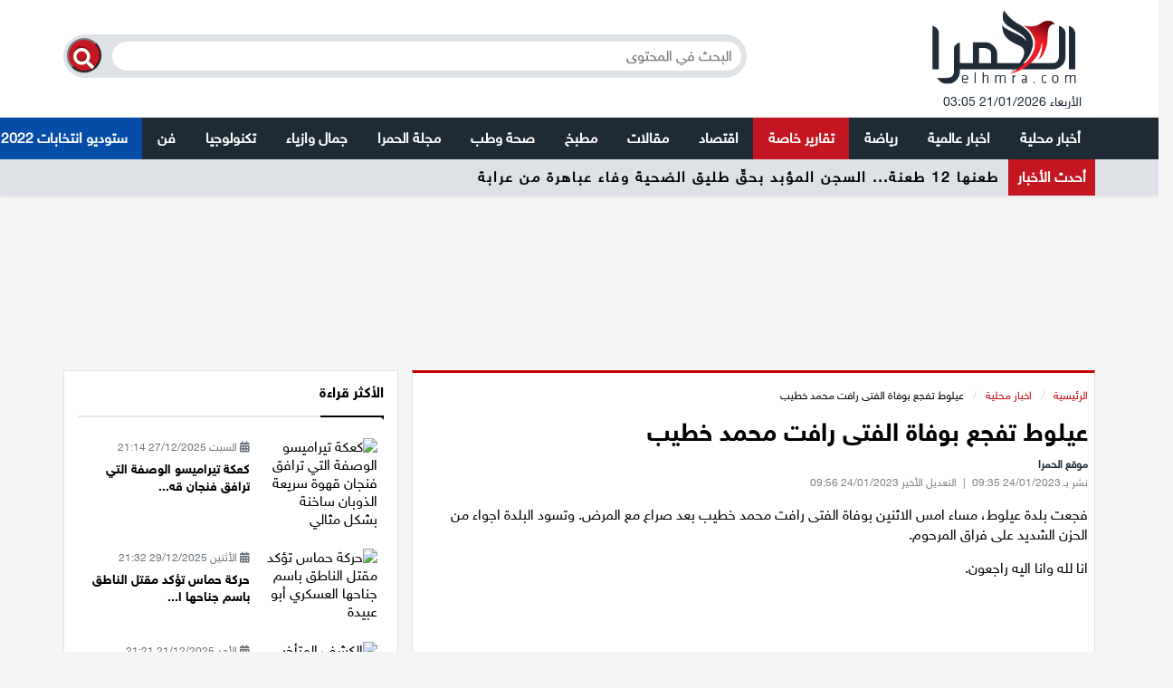

--- FILE ---
content_type: text/html; charset=UTF-8
request_url: https://elhmra.com/article-100369
body_size: 10993
content:
<!doctype html>
<html lang="en">
<head>
    <meta charset="utf-8">
    <meta name="viewport" content="width=device-width, initial-scale=1.0, maximum-scale=1.0, user-scalable=no">
    <link rel="stylesheet" href="/css/app.css?id=03de46f793e7160dd0c6">
    
    <link rel="stylesheet" href="//use.fontawesome.com/releases/v5.6.1/css/all.css"
          integrity="sha384-gfdkjb5BdAXd+lj+gudLWI+BXq4IuLW5IT+brZEZsLFm++aCMlF1V92rMkPaX4PP" crossorigin="anonymous">
    <link rel="apple-touch-icon" sizes="57x57" href="/apple-icon-57x57.png">
    <link rel="apple-touch-icon" sizes="60x60" href="/apple-icon-60x60.png">
    <link rel="apple-touch-icon" sizes="72x72" href="/apple-icon-72x72.png">
    <link rel="apple-touch-icon" sizes="76x76" href="/apple-icon-76x76.png">
    <link rel="apple-touch-icon" sizes="114x114" href="/apple-icon-114x114.png">
    <link rel="apple-touch-icon" sizes="120x120" href="/apple-icon-120x120.png">
    <link rel="apple-touch-icon" sizes="144x144" href="/apple-icon-144x144.png">
    <link rel="apple-touch-icon" sizes="152x152" href="/apple-icon-152x152.png">
    <link rel="apple-touch-icon" sizes="180x180" href="/apple-icon-180x180.png">
    <link rel="icon" type="image/png" sizes="192x192" href="/android-icon-192x192.png">
    <link rel="icon" type="image/png" sizes="32x32" href="/favicon-32x32.png">
    <link rel="icon" type="image/png" sizes="96x96" href="/favicon-96x96.png">
    <link rel="icon" type="image/png" sizes="16x16" href="/favicon-16x16.png">
    <link rel="manifest" href="/manifest.json">
    <meta name="msapplication-TileColor" content="#ffffff">
    <meta name="msapplication-TileImage" content="/ms-icon-144x144.png">
    <meta name="theme-color" content="#ffffff">
    <title>موقع الحمرا - عيلوط تفجع بوفاة الفتى رافت محمد خطيب</title>
    <meta name="title" content="موقع الحمرا -  عيلوط تفجع بوفاة الفتى رافت محمد خطيب"/>
    <meta name="description" content="فجعت بلدة عيلوط، مساء امس الاثنين بوفاة الفتى رافت محمد خطيب بعد صراع مع المرض"/>
            <meta name="keywords" content="عيلوط,تفجع,بوفاة,الفتى,رافت,محمد,خطيب,اخبار محلية">
        <meta property="og:title" content="عيلوط تفجع بوفاة الفتى رافت محمد خطيب"/>
    <meta property="og:site_name" content="موقع الحمرا"/>
                    <meta property="og:image" content="https://elhmra.com/static_files/thumbs/1200x630/101811662120230124095730498344382.jpg"/>
        <link rel="image_src" href="https://elhmra.com/static_files/thumbs/1200x630/101811662120230124095730498344382.jpg">
    
    <script src="https://cdn.onesignal.com/sdks/OneSignalSDK.js" async=""></script>
    <script>
        var OneSignal = window.OneSignal || [];
        OneSignal.push(function () {
            OneSignal.init({
                appId: "9bf4d828-c57f-4a72-ae85-4598117d1749",
            });
        });
    </script>
    <script async src="https://pagead2.googlesyndication.com/pagead/js/adsbygoogle.js"></script>
    <script>
        (adsbygoogle = window.adsbygoogle || []).push({
            google_ad_client: "ca-pub-5883299085642316",
            enable_page_level_ads: true
        });
    </script>
    <!-- Meta Pixel Code -->
    <script>
        !function(f,b,e,v,n,t,s)
        {if(f.fbq)return;n=f.fbq=function(){n.callMethod?
            n.callMethod.apply(n,arguments):n.queue.push(arguments)};
            if(!f._fbq)f._fbq=n;n.push=n;n.loaded=!0;n.version='2.0';
            n.queue=[];t=b.createElement(e);t.async=!0;
            t.src=v;s=b.getElementsByTagName(e)[0];
            s.parentNode.insertBefore(t,s)}(window, document,'script',
            'https://connect.facebook.net/en_US/fbevents.js');
        fbq('init', '799584904513943');
        fbq('track', 'PageView');
    </script>
    <noscript><img height="1" width="1" style="display:none"
                   src="https://www.facebook.com/tr?id=799584904513943&ev=PageView&noscript=1"
        /></noscript>
    <!-- End Meta Pixel Code -->

    <!-- Google tag (gtag.js) --> <script async src="https://www.googletagmanager.com/gtag/js?id=AW-968956080"></script> <script> window.dataLayer = window.dataLayer || []; function gtag(){dataLayer.push(arguments);} gtag('js', new Date()); gtag('config', 'AW-968956080'); </script>

    
</head>
<body class="rtl">
<!-- Global site tag (gtag.js) - Google Analytics -->
<script async src="https://www.googletagmanager.com/gtag/js?id=UA-48916648-1"></script>
<script>
    window.dataLayer = window.dataLayer || [];

    function gtag() {
        dataLayer.push(arguments);
    }

    gtag('js', new Date());

    gtag('config', 'UA-48916648-1');
</script>

<div id="fb-root"></div>
<script async defer crossorigin="anonymous"
        src="https://connect.facebook.net/en_US/sdk.js#xfbml=1&version=v3.3&appId=911610725837768"></script>
<section class="wrapper">
    <header class="shadow-sm bg-white">
    <div class="col-12">
        <div class="container">
            <div class="row">
                <div class="col-md-4 outer-logo text-center text-lg-left">
                    <span class="display-4 font-weight-bold logo">
					    <a href="/" title="موقع الحمرا">
								<img src="/images/ElHmra.png" alt="موقع الحمرا" width="200px">
						</a>
                    <span class="float-right text-center text-lg-left px-0 pr-2 pl-md-3 pr-md-0 currentDate">
					الأربعاء 21/01/2026 03:05
					</span>
                </span>
                </div>
                <div class="col-md-8 ad mt-4">
                    <form method="get" action="/search">
                        <div class='search-container mt-lg-3' tabindex='1'>
                            <button type="submit" class='button'>
                                <i class='fa fa-search'></i>
                            </button>
                            <input name="q" placeholder='البحث في المحتوى' type='text'>
                        </div>
                    </form>

                </div>
            </div>
        </div>
    </div>

    <div class="col-12 mt-2 border-top main-menu">
        <div class="container p-0">
            <nav id="navbarMenu">
                <div class="toggleMenu">
                    <span class="menu">	القائمة</span>
                    <div class="menu-cross">
                        <span></span>
                        <span></span>
                        <span></span>
                    </div>
                </div>
                                <ul class="menuLinks">
                                                                                                <li class="submenu" ><a href="/category-2">أخبار محلية</a>
                                <ul>
                                                                            <li><a href="/category-41" title="الرامة">الرامة</a>
                                        </li>
                                                                            <li><a href="/category-40" title="المغار">المغار</a>
                                        </li>
                                                                            <li><a href="/category-1" title="عيلبون">عيلبون</a>
                                        </li>
                                                                            <li><a href="/category-39" title="دير حنا">دير حنا</a>
                                        </li>
                                                                            <li><a href="/category-77" title="سخنين">سخنين</a>
                                        </li>
                                                                            <li><a href="/category-42" title="عرابة">عرابة</a>
                                        </li>
                                                                    </ul>
                            </li>

                        

                                                                                                <li ><a href="/category-3" title="اخبار عالمية">اخبار عالمية</a></li>
                        

                                                                                                <li class="submenu" ><a href="/category-386">رياضة</a>
                                <ul>
                                                                            <li><a href="/category-387" title="رياضة محلية">رياضة محلية</a>
                                        </li>
                                                                            <li><a href="/category-388" title="رياضة عالمية">رياضة عالمية</a>
                                        </li>
                                                                    </ul>
                            </li>

                        

                                                                                                <li  style="background:#c41620" ><a href="/category-54" title="تقارير خاصة">تقارير خاصة</a></li>
                        

                                                                                                <li ><a href="/category-532" title="اقتصاد">اقتصاد</a></li>
                        

                                                                                                <li ><a href="/category-9" title="مقالات">مقالات</a></li>
                        

                                                                                                <li ><a href="/category-23" title="مطبخ">مطبخ</a></li>
                        

                                                                                                <li ><a href="/category-38" title="صحة وطب">صحة وطب</a></li>
                        

                                                                                                <li ><a href="/category-6" title="مجلة الحمرا">مجلة الحمرا</a></li>
                        

                                                                                                <li ><a href="/category-121" title="جمال وازياء">جمال وازياء</a></li>
                        

                                                                                                <li ><a href="/category-120" title="تكنولوجيا">تكنولوجيا</a></li>
                        

                                                                                                <li ><a href="/category-122" title="فن">فن</a></li>
                        

                                                                                                <li  style="background:#064da9" ><a href="/category-839" title="ستوديو انتخابات 2022">ستوديو انتخابات 2022</a></li>
                        

                                    </ul>
            </nav>

        </div>
    </div>
        
    <div class="outer-last-news">
        <div class="container">
            <div class="last-news">
                <div class="last-news-title">
                    أحدث الأخبار
                </div>
                <div class="owl-carousel-last-news owl-theme">
                    <div class="last-news-text latestNews">

                    </div>
                </div>
            </div>
        </div>
    </div>
</header>
<div class="container mb-3">

            <div class="col-12" style="width: 100%;height:0;padding-bottom: 15.625%">
                <iframe frameborder="0" scrolling="0" style="  border: 0;
   height: 100%;
   left: 0;
   position: absolute;
   top: 0;
   width: 100%; "
                        src="/banners-7"></iframe>
            </div>
        </div>


        <script type="text/javascript" src="//s7.addthis.com/js/300/addthis_widget.js#pubid=ra-5c30fdbcfd62d784"></script>
        <section class="main my-3">
        <div class="container">
            <div class="row">
                <div class="col-12 col-md-8 ">
                    

                    <div class="col-12 border bg-white red-border mb-3">
                        <div class="articleContent">
                            <div class="outer-breadcrumb">
                                <ol class="breadcrumb">
                                    <li><a href="/" title="الرئيسية">الرئيسية</a><span>/</span></li>
                                                                                                                    <li><a href='/category-2' title='اخبار محلية'>اخبار محلية</a><span>/</span></li>
                                                                        <li class="active">عيلوط تفجع بوفاة الفتى رافت محمد خطيب<span>/</span>
                                    </li>
                                </ol>
                            </div>
                            <h1>عيلوط تفجع بوفاة الفتى رافت محمد خطيب</h1>
                            <div class="detail-article">
                                <div class="auther">موقع الحمرا</div>
                                <div class="date">نشر بـ 24/01/2023 09:35
                                                                            <span class="ml-1">
                                            |
                                            <span>
                                                 <span class="ml-1">
                                        التعديل الأخير 24/01/2023 09:56
                                        </span>
                                                                    </div>

                            </div>
                                                        <div class="main-article-content">
                                                                <p>فجعت بلدة عيلوط، مساء امس الاثنين بوفاة الفتى رافت محمد خطيب بعد صراع مع المرض. وتسود البلدة اجواء من الحزن الشديد على فراق المرحوم.</p>

<p>انا لله وانا اليه راجعون.</p>

<p>&nbsp;</p>

<p>&nbsp;</p>

                                    <div class="col-12 mb-3  bg-light p-3 h5">
                                        استعمال المضامين بموجب بند 27 أ لقانون الحقوق الأدبية لسنة 2007، يرجى ارسال رسالة الى:
                                        <br>
                                        <a href="/cdn-cgi/l/email-protection#187d7470756a79367b7775587f75797174367b7775"> <span class="__cf_email__" data-cfemail="4f2a2327223d2e612c20220f28222e2623612c2022">[email&#160;protected]</span></a>
                                    </div>
                                                                </div>

                        </div>
                    </div>


                    
                    <div class="container mb-3">

            <div class="col-12" style="width: 100%;height:0;padding-bottom: 15.625%">
                <iframe frameborder="0" scrolling="0" style="  border: 0;
   height: 100%;
   left: 0;
   position: absolute;
   top: 0;
   width: 100%; "
                        src="/banners-7"></iframe>
            </div>
        </div>



                    <div class="border bg-white red-border mt-3">
                        <div class="col-12 comment-section">
                            <div class="inner-comments">
                                <form id="CommentsForm">
                                    <div class="col-12 ">
                                        <h4>
                                            <div class="comments-title ">تعليقات</div>
                                        </h4>

                                        <div class="fb-comments" data-href="http://elhmra.com/article-100369" data-width="100%"
                                             data-numposts="5"></div>
                                    </div>
                                </form>
                            </div>
                        </div>
                    </div>

                    <div class="col-12 border bg-white categories-content pt-3">
    <div class="maincontent">

        <div class="item-category">
            <h1 class="h3">إقرأ أيضاً</h1>
            <hr>
                                                            <div class="content-item">
                    <div class="row mrg-btm-10 cat">
                        <div class="col-md-4 col-sm-6 mrg-btm-5">
                            <a href='/article-116701' title='مؤسسة "بطيرم" 7 حالات وفاة بسبب التسمم خلال العقد الأخير وأكثر من 700 طفل يتلقون العلاج سنويا في غرف الطوارئ بسبب المواد الخطرة'>
                                <img class="img-fluid" src="https://elhmra.com/static_files/thumbs/240x130/921073062202601200426482096743401.jpg"
                                     alt="مؤسسة &quot;بطيرم&quot; 7 حالات وفاة بسبب التسمم خلال العقد الأخير وأكثر من 700 طفل يتلقون العلاج سنويا في غرف الطوارئ بسبب المواد الخطرة">
                            </a>
                        </div>
                        <div class="col-md-8 col-sm-6   no-pd-right">
                            <a href='/article-116701' title='مؤسسة "بطيرم" 7 حالات وفاة بسبب التسمم خلال العقد الأخير وأكثر من 700 طفل يتلقون العلاج سنويا في غرف الطوارئ بسبب المواد الخطرة'>
                                <h3>مؤسسة &quot;بطيرم&quot; 7 حالات وفاة بسبب التسمم خلال العقد الأخير وأكثر من 700 طفل يتلقون العلاج سنويا في غرف الطوارئ بسبب المواد الخطرة</h3>

                            </a>


                            <div class="date">
                                <span class="fas fa-calendar-alt"></span>
                                الثلاثاء
                                20/01/2026 16:07
                            </div>
                            <p class="hidden-xxs">تطرقت مؤسسة &quot;بطيرم&quot; لأمان الأولاد الى الحادث المؤسف الذي أودى بحياة طفلين في القدس واصابة 41 آخرين، بسبب استنشاق غاز وفق ما تتداوله وسائل الاعلام</p>

                        </div>
                    </div>
                </div>
                                                            <div class="content-item">
                    <div class="row mrg-btm-10 cat">
                        <div class="col-md-4 col-sm-6 mrg-btm-5">
                            <a href='/article-116698' title='الشرطة: اعتقال شاب (25 عامًا) من شماليّ البلاد  بجريمة مقتل الشاب شريف موفق حديد من دالية الكرمل'>
                                <img class="img-fluid" src="https://elhmra.com/static_files/thumbs/240x130/69510150120260119070450208487875.jpg"
                                     alt="الشرطة: اعتقال شاب (25 عامًا) من شماليّ البلاد  بجريمة مقتل الشاب شريف موفق حديد من دالية الكرمل">
                            </a>
                        </div>
                        <div class="col-md-8 col-sm-6   no-pd-right">
                            <a href='/article-116698' title='الشرطة: اعتقال شاب (25 عامًا) من شماليّ البلاد  بجريمة مقتل الشاب شريف موفق حديد من دالية الكرمل'>
                                <h3>الشرطة: اعتقال شاب (25 عامًا) من شماليّ البلاد  بجريمة مقتل الشاب شريف موفق حديد من دالية الكرمل</h3>

                            </a>


                            <div class="date">
                                <span class="fas fa-calendar-alt"></span>
                                الأثنين
                                19/01/2026 18:47
                            </div>
                            <p class="hidden-xxs">قال الناطق بلسان الشرطة، أنه تم تمديد اعتقال شاب (25 عامًا) من شماليّ البلاد حتّى تاريخ 22.1.2026</p>

                        </div>
                    </div>
                </div>
                                                            <div class="content-item">
                    <div class="row mrg-btm-10 cat">
                        <div class="col-md-4 col-sm-6 mrg-btm-5">
                            <a href='/article-116697' title='مأساة في القدس: مصرع رضيعين (4 أشهر) وإصابة 53 آخرين داخل حضانة أطفال'>
                                <img class="img-fluid" src="https://elhmra.com/static_files/thumbs/240x130/88385243720260119050409802252541.jpg"
                                     alt="مأساة في القدس: مصرع رضيعين (4 أشهر) وإصابة 53 آخرين داخل حضانة أطفال">
                            </a>
                        </div>
                        <div class="col-md-8 col-sm-6   no-pd-right">
                            <a href='/article-116697' title='مأساة في القدس: مصرع رضيعين (4 أشهر) وإصابة 53 آخرين داخل حضانة أطفال'>
                                <h3>مأساة في القدس: مصرع رضيعين (4 أشهر) وإصابة 53 آخرين داخل حضانة أطفال</h3>

                            </a>


                            <div class="date">
                                <span class="fas fa-calendar-alt"></span>
                                الأثنين
                                19/01/2026 13:36
                            </div>
                            <p class="hidden-xxs">قدمت الطواقم الطبية التابعة لنجمة داوود الحمراء بعد ظهر اليوم الاثنين، عمليات انعاش لرضيعين (أربعة أشهر) عقب تعرّضهما للاختناق من مادة سامة داخل حضانة...</p>

                        </div>
                    </div>
                </div>
                                                            <div class="content-item">
                    <div class="row mrg-btm-10 cat">
                        <div class="col-md-4 col-sm-6 mrg-btm-5">
                            <a href='/article-116696' title='د. مجد ياسين (حزب «معاً ننجح»):"تسييس “التعليم الطبي” في إسرائيل… أرقام رسمية تفنّد ادعاءات “المزاحمة” وتكشف أزمة بنيوية أعمق'>
                                <img class="img-fluid" src="https://elhmra.com/static_files/thumbs/240x130/440360166202601181051541297820252.jpg"
                                     alt="د. مجد ياسين (حزب «معاً ننجح»):&quot;تسييس “التعليم الطبي” في إسرائيل… أرقام رسمية تفنّد ادعاءات “المزاحمة” وتكشف أزمة بنيوية أعمق">
                            </a>
                        </div>
                        <div class="col-md-8 col-sm-6   no-pd-right">
                            <a href='/article-116696' title='د. مجد ياسين (حزب «معاً ننجح»):"تسييس “التعليم الطبي” في إسرائيل… أرقام رسمية تفنّد ادعاءات “المزاحمة” وتكشف أزمة بنيوية أعمق'>
                                <h3>د. مجد ياسين (حزب «معاً ننجح»):&quot;تسييس “التعليم الطبي” في إسرائيل… أرقام رسمية تفنّد ادعاءات “المزاحمة” وتكشف أزمة بنيوية أعمق</h3>

                            </a>


                            <div class="date">
                                <span class="fas fa-calendar-alt"></span>
                                الأحد
                                18/01/2026 22:27
                            </div>
                            <p class="hidden-xxs">ينظر حزب «معاً ننجح – القائمة العربية اليهودية» بخطورة بالغة إلى الأصوات التي تعالت مؤخرًا في أروقة الكنيست، والتي تسعى إلى تقويض أسس الشراكة التاريخي...</p>

                        </div>
                    </div>
                </div>
                                                            <div class="content-item">
                    <div class="row mrg-btm-10 cat">
                        <div class="col-md-4 col-sm-6 mrg-btm-5">
                            <a href='/article-116692' title='بئر المكسور: اصابة فتى (17 عاما) بجراح بعد تعرّضه لاطلاق نار'>
                                <img class="img-fluid" src="https://elhmra.com/static_files/thumbs/240x130/19434370882026011709175190185229.jpg"
                                     alt="بئر المكسور: اصابة فتى (17 عاما) بجراح بعد تعرّضه لاطلاق نار">
                            </a>
                        </div>
                        <div class="col-md-8 col-sm-6   no-pd-right">
                            <a href='/article-116692' title='بئر المكسور: اصابة فتى (17 عاما) بجراح بعد تعرّضه لاطلاق نار'>
                                <h3>بئر المكسور: اصابة فتى (17 عاما) بجراح بعد تعرّضه لاطلاق نار</h3>

                            </a>


                            <div class="date">
                                <span class="fas fa-calendar-alt"></span>
                                السبت
                                17/01/2026 20:25
                            </div>
                            <p class="hidden-xxs">أُصيب فتى يبلغ من العمر 17 عامًا بجروح متوسطة بعد تعرّضه لإطلاق نار</p>

                        </div>
                    </div>
                </div>
                                                            <div class="content-item">
                    <div class="row mrg-btm-10 cat">
                        <div class="col-md-4 col-sm-6 mrg-btm-5">
                            <a href='/article-116691' title='الطقس: أجواء غائمة جزئيا وباردة'>
                                <img class="img-fluid" src="https://elhmra.com/static_files/thumbs/240x130/122102534020260117031352601906403.jpg"
                                     alt="الطقس: أجواء غائمة جزئيا وباردة">
                            </a>
                        </div>
                        <div class="col-md-8 col-sm-6   no-pd-right">
                            <a href='/article-116691' title='الطقس: أجواء غائمة جزئيا وباردة'>
                                <h3>الطقس: أجواء غائمة جزئيا وباردة</h3>

                            </a>


                            <div class="date">
                                <span class="fas fa-calendar-alt"></span>
                                السبت
                                17/01/2026 12:46
                            </div>
                            <p class="hidden-xxs">توقعت دائرة الأرصاد الجوية أن يكون الجو، اليوم السبت، غائما جزئيا، ولا يطرأ تغير يذكر على درجات الحرارة، حيث يستمر الجو باردا</p>

                        </div>
                    </div>
                </div>
                                                            <div class="content-item">
                    <div class="row mrg-btm-10 cat">
                        <div class="col-md-4 col-sm-6 mrg-btm-5">
                            <a href='/article-116690' title='البعنة: مقتل وفاء حصارمة بجريمة إطلاق نار داخل سيارتها وأمام أعين طفليها'>
                                <img class="img-fluid" src="https://elhmra.com/static_files/thumbs/240x130/707597689202601150613441478050304.jpg"
                                     alt="البعنة: مقتل وفاء حصارمة بجريمة إطلاق نار داخل سيارتها وأمام أعين طفليها">
                            </a>
                        </div>
                        <div class="col-md-8 col-sm-6   no-pd-right">
                            <a href='/article-116690' title='البعنة: مقتل وفاء حصارمة بجريمة إطلاق نار داخل سيارتها وأمام أعين طفليها'>
                                <h3>البعنة: مقتل وفاء حصارمة بجريمة إطلاق نار داخل سيارتها وأمام أعين طفليها</h3>

                            </a>


                            <div class="date">
                                <span class="fas fa-calendar-alt"></span>
                                الخميس
                                15/01/2026 16:49
                            </div>
                            <p class="hidden-xxs">قتلت صباح اليوم الخميس، الشابة وفاء حصارمة (35 عامًا) إثر إطلاق نار على سيارة في البعنة.صب</p>

                        </div>
                    </div>
                </div>
                                                            <div class="content-item">
                    <div class="row mrg-btm-10 cat">
                        <div class="col-md-4 col-sm-6 mrg-btm-5">
                            <a href='/article-116689' title='الطقس: أجواء غائمة جزئيا وباردة'>
                                <img class="img-fluid" src="https://elhmra.com/static_files/thumbs/240x130/89613743320260115021845764398281.jpg"
                                     alt="الطقس: أجواء غائمة جزئيا وباردة">
                            </a>
                        </div>
                        <div class="col-md-8 col-sm-6   no-pd-right">
                            <a href='/article-116689' title='الطقس: أجواء غائمة جزئيا وباردة'>
                                <h3>الطقس: أجواء غائمة جزئيا وباردة</h3>

                            </a>


                            <div class="date">
                                <span class="fas fa-calendar-alt"></span>
                                الخميس
                                15/01/2026 14:00
                            </div>
                            <p class="hidden-xxs">توقعت دائرة الأرصاد الجوية أن يكون الجو اليوم الخميس، غائما جزئيا ويطرأ ارتفاع طفيف على درجات الحرارة مع بقاء الجو باردا</p>

                        </div>
                    </div>
                </div>
                                                            <div class="content-item">
                    <div class="row mrg-btm-10 cat">
                        <div class="col-md-4 col-sm-6 mrg-btm-5">
                            <a href='/article-116687' title='الشرطة: اعتقال ستة شبّان بشبهة ضلوعهم بقتل الفتى عزمي غريّب (15 عامًا) من الناصرة'>
                                <img class="img-fluid" src="https://elhmra.com/static_files/thumbs/240x130/1523213384202601130903291125675289.jpg"
                                     alt="الشرطة: اعتقال ستة شبّان بشبهة ضلوعهم بقتل الفتى عزمي غريّب (15 عامًا) من الناصرة">
                            </a>
                        </div>
                        <div class="col-md-8 col-sm-6   no-pd-right">
                            <a href='/article-116687' title='الشرطة: اعتقال ستة شبّان بشبهة ضلوعهم بقتل الفتى عزمي غريّب (15 عامًا) من الناصرة'>
                                <h3>الشرطة: اعتقال ستة شبّان بشبهة ضلوعهم بقتل الفتى عزمي غريّب (15 عامًا) من الناصرة</h3>

                            </a>


                            <div class="date">
                                <span class="fas fa-calendar-alt"></span>
                                الثلاثاء
                                13/01/2026 20:34
                            </div>
                            <p class="hidden-xxs">أفاد الناطق بلسان الشرطة صباح اليوم الثّلاثاء، أنّ أفرادها عبر &quot;لاهف 433&quot; وبمشاركة قوات خاصة، ألقت القبض على ستة شبّان من من الطّيبة وجسر الزّرقاء وال...</p>

                        </div>
                    </div>
                </div>
                                                            <div class="content-item">
                    <div class="row mrg-btm-10 cat">
                        <div class="col-md-4 col-sm-6 mrg-btm-5">
                            <a href='/article-116686' title='أجواء عاصفة وأمطار غزيرة تتحول إلى زخات متفرقة وتحسّن تدريجي'>
                                <img class="img-fluid" src="https://elhmra.com/static_files/thumbs/240x130/1880761841202601130407351077825943.jpg"
                                     alt="أجواء عاصفة وأمطار غزيرة تتحول إلى زخات متفرقة وتحسّن تدريجي">
                            </a>
                        </div>
                        <div class="col-md-8 col-sm-6   no-pd-right">
                            <a href='/article-116686' title='أجواء عاصفة وأمطار غزيرة تتحول إلى زخات متفرقة وتحسّن تدريجي'>
                                <h3>أجواء عاصفة وأمطار غزيرة تتحول إلى زخات متفرقة وتحسّن تدريجي</h3>

                            </a>


                            <div class="date">
                                <span class="fas fa-calendar-alt"></span>
                                الثلاثاء
                                13/01/2026 15:34
                            </div>
                            <p class="hidden-xxs">سيستمر الطقس العاصف اليوم (الثلاثاء)، مع استمرار هطول الأمطار الغزيرة التي ستتركز على الجبال الوسطى. ويصاحب ذلك عواصف رعدية من الشمال إلى شمال النقب....</p>

                        </div>
                    </div>
                </div>
            

        </div>


    </div>
</div>


                </div>
                <div class="col-lg-4 col-sm-12">
        <div class="col-12 block-sector text-cyan bg-white">
    <div class="sector-header">
        <h4 class="">الأكثر قراءة</h4>
    </div>
    <div class="sector-body">
                                <article class="col-12 mt-4">
                <div class="row">
                    <div class="col-5">
                        <a href='/article-116637' title='كعكة تيراميسو الوصفة التي ترافق فنجان قهوة سريعة الذوبان ساخنة بشكل مثالي'>
                            <img class="w-100 img-fluid" src="https://elhmra.com/static_files/thumbs/240x130/135235965202512270926291814536527.jpg" alt="كعكة تيراميسو الوصفة التي ترافق فنجان قهوة سريعة الذوبان ساخنة بشكل مثالي">
                        </a>
                    </div>
                    <div class="col-7">
                        <p class="text-muted "><i class="fas fa-calendar-alt"></i>
                            <span>السبت 27/12/2025 21:14</span>
                        </p>
                        <h5>
                            <a href='/article-116637' title='كعكة تيراميسو الوصفة التي ترافق فنجان قهوة سريعة الذوبان ساخنة بشكل مثالي'>
                                كعكة تيراميسو الوصفة التي ترافق فنجان قه...

                            </a>
                        </h5>
                    </div>
                </div>
            </article>
                                <article class="col-12 mt-4">
                <div class="row">
                    <div class="col-5">
                        <a href='/article-116641' title='حركة حماس تؤكد مقتل الناطق باسم جناحها العسكري أبو عبيدة'>
                            <img class="w-100 img-fluid" src="https://elhmra.com/static_files/thumbs/240x130/23440383420251229095722562134928.jpg" alt="حركة حماس تؤكد مقتل الناطق باسم جناحها العسكري أبو عبيدة">
                        </a>
                    </div>
                    <div class="col-7">
                        <p class="text-muted "><i class="fas fa-calendar-alt"></i>
                            <span>الأثنين 29/12/2025 21:32</span>
                        </p>
                        <h5>
                            <a href='/article-116641' title='حركة حماس تؤكد مقتل الناطق باسم جناحها العسكري أبو عبيدة'>
                                حركة حماس تؤكد مقتل الناطق باسم جناحها ا...

                            </a>
                        </h5>
                    </div>
                </div>
            </article>
                                <article class="col-12 mt-4">
                <div class="row">
                    <div class="col-5">
                        <a href='/article-116622' title='الكشف المتأخر عن سرطان الرّئة معناه الموت السّريع'>
                            <img class="w-100 img-fluid" src="https://elhmra.com/static_files/thumbs/240x130/1278454821202512210944391219805506.jpg" alt="الكشف المتأخر عن سرطان الرّئة معناه الموت السّريع">
                        </a>
                    </div>
                    <div class="col-7">
                        <p class="text-muted "><i class="fas fa-calendar-alt"></i>
                            <span>الأحد 21/12/2025 21:21</span>
                        </p>
                        <h5>
                            <a href='/article-116622' title='الكشف المتأخر عن سرطان الرّئة معناه الموت السّريع'>
                                الكشف المتأخر عن سرطان الرّئة معناه المو...

                            </a>
                        </h5>
                    </div>
                </div>
            </article>
                                <article class="col-12 mt-4">
                <div class="row">
                    <div class="col-5">
                        <a href='/article-116653' title='بفضل نضال الهستدروت: الحد الأدنى للأجور يواصل الارتفاع أيضا خلال 2026'>
                            <img class="w-100 img-fluid" src="https://elhmra.com/static_files/thumbs/240x130/12855361202601040818311081695205.jpg" alt="بفضل نضال الهستدروت: الحد الأدنى للأجور يواصل الارتفاع أيضا خلال 2026">
                        </a>
                    </div>
                    <div class="col-7">
                        <p class="text-muted "><i class="fas fa-calendar-alt"></i>
                            <span>الأحد 04/01/2026 20:04</span>
                        </p>
                        <h5>
                            <a href='/article-116653' title='بفضل نضال الهستدروت: الحد الأدنى للأجور يواصل الارتفاع أيضا خلال 2026'>
                                بفضل نضال الهستدروت: الحد الأدنى للأجور...

                            </a>
                        </h5>
                    </div>
                </div>
            </article>
                                <article class="col-12 mt-4">
                <div class="row">
                    <div class="col-5">
                        <a href='/article-116632' title='"أنا لا أحبك يا موت.. لكنّي لا أخافك!"'>
                            <img class="w-100 img-fluid" src="https://elhmra.com/static_files/thumbs/240x130/153941875620251225041337507592617.jpg" alt="&quot;أنا لا أحبك يا موت.. لكنّي لا أخافك!&quot;">
                        </a>
                    </div>
                    <div class="col-7">
                        <p class="text-muted "><i class="fas fa-calendar-alt"></i>
                            <span>الخميس 25/12/2025 16:03</span>
                        </p>
                        <h5>
                            <a href='/article-116632' title='"أنا لا أحبك يا موت.. لكنّي لا أخافك!"'>
                                &quot;أنا لا أحبك يا موت.. لكنّي لا أخافك!&quot;

                            </a>
                        </h5>
                    </div>
                </div>
            </article>
        
    </div>

</div>        <script data-cfasync="false" src="/cdn-cgi/scripts/5c5dd728/cloudflare-static/email-decode.min.js"></script><script src="https://elhmra.xyz/delivery/megatam_sdk.js"></script>
<megatam-banner-async data-zone="9"></megatam-banner-async>
        
                                <script src="https://elhmra.xyz/delivery/megatam_sdk.js"></script>
<megatam-banner-async data-zone="13"></megatam-banner-async>
        
                                <script src="https://elhmra.xyz/delivery/megatam_sdk.js"></script>
<megatam-banner-async data-zone="15"></megatam-banner-async>
        
                <div class="col-12 mb-3 mt-0 block-sector text-purple bg-white">
    <div class="sector-header">
        <h4 class="">كلمات مفتاحية</h4>
    </div>
        <div class="sector-body clearfix">
                    <a href="/search?q=وج" class="tag-key">وج</a>
                    <a href="/search?q=اخبار عالميه" class="tag-key">اخبار عالميه</a>
                    <a href="/search?q=اخبار عالمية" class="tag-key">اخبار عالمية</a>
                    <a href="/search?q=عالميات" class="tag-key">عالميات</a>
                    <a href="/search?q=ابو مازن" class="tag-key">ابو مازن</a>
                    <a href="/search?q=مفاوضات" class="tag-key">مفاوضات</a>
                    <a href="/search?q=رياضه" class="tag-key">رياضه</a>
                    <a href="/search?q=رياضة" class="tag-key">رياضة</a>
                    <a href="/search?q=عالمية" class="tag-key">عالمية</a>
                    <a href="/search?q=بايرن" class="tag-key">بايرن</a>
                    <a href="/search?q=فوز" class="tag-key">فوز</a>
                    <a href="/search?q=مسجد" class="tag-key">مسجد</a>
                    <a href="/search?q=جسر" class="tag-key">جسر</a>
                    <a href="/search?q=الزرقاء" class="tag-key">الزرقاء</a>
                    <a href="/search?q=الصدقات" class="tag-key">الصدقات</a>
                    <a href="/search?q=اخبار" class="tag-key">اخبار</a>
                    <a href="/search?q=محلية" class="tag-key">محلية</a>
                    <a href="/search?q=محليه" class="tag-key">محليه</a>
                    <a href="/search?q=اعتقال" class="tag-key">اعتقال</a>
                    <a href="/search?q=الشرطة" class="tag-key">الشرطة</a>
                    <a href="/search?q=الوقود" class="tag-key">الوقود</a>
                    <a href="/search?q=سعر" class="tag-key">سعر</a>
                    <a href="/search?q=انخفاض" class="tag-key">انخفاض</a>
                    <a href="/search?q=البندورة" class="tag-key">البندورة</a>
                    <a href="/search?q=سعر" class="tag-key">سعر</a>
                    <a href="/search?q=موديعين" class="tag-key">موديعين</a>
                    <a href="/search?q=اختفاء" class="tag-key">اختفاء</a>
                    <a href="/search?q=اثار" class="tag-key">اثار</a>
                    <a href="/search?q=طفل" class="tag-key">طفل</a>
                    <a href="/search?q=كفر قاسم" class="tag-key">كفر قاسم</a>
                    <a href="/search?q=حالة" class="tag-key">حالة</a>
                    <a href="/search?q=الطقس" class="tag-key">الطقس</a>
                    <a href="/search?q=لا" class="tag-key">لا</a>
                    <a href="/search?q=تغير" class="tag-key">تغير</a>
                    <a href="/search?q=درجات" class="tag-key">درجات</a>
                    <a href="/search?q=الحرارة" class="tag-key">الحرارة</a>
                    <a href="/search?q=العلاقة" class="tag-key">العلاقة</a>
                    <a href="/search?q=الحميمة" class="tag-key">الحميمة</a>
                    <a href="/search?q=الجنسية" class="tag-key">الجنسية</a>
                    <a href="/search?q=الخمسين" class="tag-key">الخمسين</a>
            </div>
</div>    </div>


            </div>
        </div>
    </section>


        <div class="container mb-3">

            <div class="col-12" style="width: 100%;height:0;padding-bottom: 15.625%">
                <iframe frameborder="0" scrolling="0" style="  border: 0;
   height: 100%;
   left: 0;
   position: absolute;
   top: 0;
   width: 100%; "
                        src="/banners-7"></iframe>
            </div>
        </div>


<footer>
    <div class="main-content">
        <div class="body-footer">
            <div class="container">
                <div class="row">
                                            <div class="col-lg-2 col-md-4 col-sm-6 col-6">

                            <ul>
                                                                    <li>
                                        <a href="/category-2" title="أخبار محلية">أخبار محلية</a>
                                    </li>
                                                                    <li>
                                        <a href="/category-41" title="الرامة">الرامة</a>
                                    </li>
                                                                    <li>
                                        <a href="/category-40" title="المغار">المغار</a>
                                    </li>
                                                                    <li>
                                        <a href="/category-1" title="عيلبون">عيلبون</a>
                                    </li>
                                                                    <li>
                                        <a href="/category-39" title="دير حنا">دير حنا</a>
                                    </li>
                                                                    <li>
                                        <a href="/category-77" title="سخنين">سخنين</a>
                                    </li>
                                                            </ul>
                        </div>
                                            <div class="col-lg-2 col-md-4 col-sm-6 col-6">

                            <ul>
                                                                    <li>
                                        <a href="/category-42" title="عرابة">عرابة</a>
                                    </li>
                                                                    <li>
                                        <a href="/category-3" title="اخبار عالمية">اخبار عالمية</a>
                                    </li>
                                                                    <li>
                                        <a href="/category-386" title="رياضة">رياضة</a>
                                    </li>
                                                                    <li>
                                        <a href="/category-387" title="رياضة محلية">رياضة محلية</a>
                                    </li>
                                                                    <li>
                                        <a href="/category-388" title="رياضة عالمية">رياضة عالمية</a>
                                    </li>
                                                                    <li>
                                        <a href="/category-54" title="تقارير خاصة">تقارير خاصة</a>
                                    </li>
                                                            </ul>
                        </div>
                                            <div class="col-lg-2 col-md-4 col-sm-6 col-6">

                            <ul>
                                                                    <li>
                                        <a href="/category-532" title="اقتصاد">اقتصاد</a>
                                    </li>
                                                                    <li>
                                        <a href="/category-9" title="مقالات">مقالات</a>
                                    </li>
                                                                    <li>
                                        <a href="/category-23" title="مطبخ">مطبخ</a>
                                    </li>
                                                                    <li>
                                        <a href="/category-38" title="صحة وطب">صحة وطب</a>
                                    </li>
                                                                    <li>
                                        <a href="/category-6" title="مجلة الحمرا">مجلة الحمرا</a>
                                    </li>
                                                                    <li>
                                        <a href="/category-121" title="جمال وازياء">جمال وازياء</a>
                                    </li>
                                                            </ul>
                        </div>
                                            <div class="col-lg-2 col-md-4 col-sm-6 col-6">

                            <ul>
                                                                    <li>
                                        <a href="/category-120" title="تكنولوجيا">تكنولوجيا</a>
                                    </li>
                                                                    <li>
                                        <a href="/category-122" title="فن">فن</a>
                                    </li>
                                                                    <li>
                                        <a href="/category-839" title="ستوديو انتخابات 2022">ستوديو انتخابات 2022</a>
                                    </li>
                                                                    <li>
                                        <a href="/media/category-144" title="مـسـلسـلات">مـسـلسـلات</a>
                                    </li>
                                                                    <li>
                                        <a href="/media/category-833" title="مسلسلات كرتون">مسلسلات كرتون</a>
                                    </li>
                                                                    <li>
                                        <a href="/media/category-832" title="مسلسلات رمضان 2019">مسلسلات رمضان 2019</a>
                                    </li>
                                                            </ul>
                        </div>
                                            <div class="col-lg-2 col-md-4 col-sm-6 col-6">

                            <ul>
                                                                    <li>
                                        <a href="/media/category-808" title="مسلسلات رمضان 2017">مسلسلات رمضان 2017</a>
                                    </li>
                                                                    <li>
                                        <a href="/media/category-118" title="افلام">افلام</a>
                                    </li>
                                                                    <li>
                                        <a href="/media/category-158" title="افلام كرتون">افلام كرتون</a>
                                    </li>
                                                                    <li>
                                        <a href="/media/category-142" title="افلام تركية">افلام تركية</a>
                                    </li>
                                                                    <li>
                                        <a href="/media/category-141" title="افلام هندية ">افلام هندية </a>
                                    </li>
                                                                    <li>
                                        <a href="/media/category-83" title="فنانين محليين ">فنانين محليين </a>
                                    </li>
                                                            </ul>
                        </div>
                                            <div class="col-lg-2 col-md-4 col-sm-6 col-6">

                            <ul>
                                                                    <li>
                                        <a href="/media/category-82" title="برامج تلفزيون">برامج تلفزيون</a>
                                    </li>
                                                                    <li>
                                        <a href="/media/category-46" title="منوعات">منوعات</a>
                                    </li>
                                                                    <li>
                                        <a href="/media/category-604" title="  رقص النجوم 3">  رقص النجوم 3</a>
                                    </li>
                                                                    <li>
                                        <a href="/media/category-601" title="  حديث البلد - موسم 7">  حديث البلد - موسم 7</a>
                                    </li>
                                                                    <li>
                                        <a href="/media/category-598" title="تراتيل جمعة الالام ">تراتيل جمعة الالام </a>
                                    </li>
                                                            </ul>
                        </div>
                    
                </div>
            </div>
        </div>

        <div class="bottom-footer pt-3 bg-light">
            <div class="container text-center">
                                <ul class="bottom-links">
                                                                    <li>
                            <a href='/info-4' title='من نحن'>من نحن</a>
                        </li>
                                                                    <li>
                            <a href='/info-1' title='اتصل بنا'>اتصل بنا</a>
                        </li>
                                                                    <li>
                            <a href='/info-2' title='للاعلان لدينا'>للاعلان لدينا</a>
                        </li>
                                                                    <li>
                            <a href='/info-3' title='شروط الأستخدام'>شروط الأستخدام</a>
                        </li>
                    
                </ul>
            </div>
        </div>
        <div class="bottom-footer">
            <div class="container">
                <div class="row py-3">
                    <div class="col-md-6 col-sm-12 footer-separator">
                        <a class="logo" href="/"><img src="images/ElHmra.png" width="120" alt=""></a>
                        <div class="copyrights">
                            © جميع الحقوق محفوظة 2026                        </div>
                    </div>
                    <div class="col-md-6 col-sm-12 social">
                        <a class="logo mt-2" href="http://megatam.net" title="Megatam Web Development">
                            <img src="/images/megatam.png" alt="Megatam Web Development" height="45">
                        </a>

                                            </div>
                </div>
            </div>
        </div>
    </div>
</footer></section>


<script src='https://cdnjs.cloudflare.com/ajax/libs/jquery/2.1.3/jquery.min.js'></script>
<script src="https://cdnjs.cloudflare.com/ajax/libs/popper.js/1.14.7/umd/popper.min.js"
        integrity="sha384-UO2eT0CpHqdSJQ6hJty5KVphtPhzWj9WO1clHTMGa3JDZwrnQq4sF86dIHNDz0W1"
        crossorigin="anonymous"></script>
<script src="https://stackpath.bootstrapcdn.com/bootstrap/4.3.1/js/bootstrap.min.js"
        integrity="sha384-JjSmVgyd0p3pXB1rRibZUAYoIIy6OrQ6VrjIEaFf/nJGzIxFDsf4x0xIM+B07jRM"
        crossorigin="anonymous"></script>
<script src="/js/main.js?id=f7305f6aecf254f3f98a"></script>
<script src="/js/vis.js"></script>
<script src="/js/lazysizes.min.js"></script>
        <script>
            $(document).ready(function () {
                $('.loadIframe').each(function () {
                    var src = $(this).attr('data-src');
                    var width = $(this).width();
                    width = parseFloat(width);
                    var height = width / 1.78;
                    $(this).html("<iframe src=" + src + " allow='autoplay' frameborder='0' style='border:0;' width=" + width + " height=" + height + " scrolling='No' allowfullscreen='true' webkitallowfullscreen='true' mozallowfullscreen='true'></iframe>")
                });
            });

        </script>
            <script>
            const latestNews =[{"id":116703,"title":"\u0637\u0639\u0646\u0647\u0627 12 \u0637\u0639\u0646\u0629... \u0627\u0644\u0633\u062c\u0646 \u0627\u0644\u0645\u0624\u0628\u062f \u0628\u062d\u0642\u0651 \u0637\u0644\u064a\u0642 \u0627\u0644\u0636\u062d\u064a\u0629 \u0648\u0641\u0627\u0621 \u0639\u0628\u0627\u0647\u0631\u0629 \u0645\u0646 \u0639\u0631\u0627\u0628\u0629"},{"id":116702,"title":"\u0628\u0644\u062f\u064a\u0629 \u0633\u062e\u0646\u064a\u0646 \u0648\u0627\u0644\u0644\u0651\u062c\u0646\u0629 \u0627\u0644\u0634\u0651\u0639\u0628\u064a\u0629 \u0641\u064a \u0628\u064a\u0627\u0646\u064d \u0645\u0634\u062a\u0631\u0643: \u0625\u0636\u0631\u0627\u0628 \u0645\u0641\u062a\u0648\u062d \u0648\u0645\u0638\u0627\u0647\u0631\u0629 \u0645\u062d\u0644\u064a\u0629 \u0623\u0645\u0627\u0645 \u0645\u0642\u0631\u0651 \u0627\u0644\u0634\u0631\u0637\u0629 \u0641\u064a \u0645\u0633\u0686\u0627\u06a4 \u0627\u0644\u062e\u0645\u064a\u0633 \u0627\u0644\u0645\u0642\u0628\u0644"},{"id":116701,"title":"\u0645\u0624\u0633\u0633\u0629 \"\u0628\u0637\u064a\u0631\u0645\" 7 \u062d\u0627\u0644\u0627\u062a \u0648\u0641\u0627\u0629 \u0628\u0633\u0628\u0628 \u0627\u0644\u062a\u0633\u0645\u0645 \u062e\u0644\u0627\u0644 \u0627\u0644\u0639\u0642\u062f \u0627\u0644\u0623\u062e\u064a\u0631 \u0648\u0623\u0643\u062b\u0631 \u0645\u0646 700 \u0637\u0641\u0644 \u064a\u062a\u0644\u0642\u0648\u0646 \u0627\u0644\u0639\u0644\u0627\u062c \u0633\u0646\u0648\u064a\u0627 \u0641\u064a \u063a\u0631\u0641 \u0627\u0644\u0637\u0648\u0627\u0631\u0626 \u0628\u0633\u0628\u0628 \u0627\u0644\u0645\u0648\u0627\u062f \u0627\u0644\u062e\u0637\u0631\u0629"},{"id":116700,"title":"\u0631\u0647\u0637: \u0627\u0642\u0631\u0627\u0631 \u0648\u0641\u0627\u0629 \u0639\u0632\u0627\u062a \u0639\u0628\u062f \u0627\u0644\u0644\u0637\u064a\u0641 \u0627\u062b\u0631 \u062a\u0639\u0631\u0636\u0647 \u0644\u0625\u0637\u0644\u0627\u0642 \u0646\u0627\u0631 \u0642\u0628\u0644 \u0623\u0634\u0647\u0631"},{"id":116698,"title":"\u0627\u0644\u0634\u0631\u0637\u0629: \u0627\u0639\u062a\u0642\u0627\u0644 \u0634\u0627\u0628 (25 \u0639\u0627\u0645\u064b\u0627) \u0645\u0646 \u0634\u0645\u0627\u0644\u064a\u0651 \u0627\u0644\u0628\u0644\u0627\u062f  \u0628\u062c\u0631\u064a\u0645\u0629 \u0645\u0642\u062a\u0644 \u0627\u0644\u0634\u0627\u0628 \u0634\u0631\u064a\u0641 \u0645\u0648\u0641\u0642 \u062d\u062f\u064a\u062f \u0645\u0646 \u062f\u0627\u0644\u064a\u0629 \u0627\u0644\u0643\u0631\u0645\u0644"},{"id":116697,"title":"\u0645\u0623\u0633\u0627\u0629 \u0641\u064a \u0627\u0644\u0642\u062f\u0633: \u0645\u0635\u0631\u0639 \u0631\u0636\u064a\u0639\u064a\u0646 (4 \u0623\u0634\u0647\u0631) \u0648\u0625\u0635\u0627\u0628\u0629 53 \u0622\u062e\u0631\u064a\u0646 \u062f\u0627\u062e\u0644 \u062d\u0636\u0627\u0646\u0629 \u0623\u0637\u0641\u0627\u0644"},{"id":116696,"title":"\u062f. \u0645\u062c\u062f \u064a\u0627\u0633\u064a\u0646 (\u062d\u0632\u0628 \u00ab\u0645\u0639\u0627\u064b \u0646\u0646\u062c\u062d\u00bb):\"\u062a\u0633\u064a\u064a\u0633 \u201c\u0627\u0644\u062a\u0639\u0644\u064a\u0645 \u0627\u0644\u0637\u0628\u064a\u201d \u0641\u064a \u0625\u0633\u0631\u0627\u0626\u064a\u0644\u2026 \u0623\u0631\u0642\u0627\u0645 \u0631\u0633\u0645\u064a\u0629 \u062a\u0641\u0646\u0651\u062f \u0627\u062f\u0639\u0627\u0621\u0627\u062a \u201c\u0627\u0644\u0645\u0632\u0627\u062d\u0645\u0629\u201d \u0648\u062a\u0643\u0634\u0641 \u0623\u0632\u0645\u0629 \u0628\u0646\u064a\u0648\u064a\u0629 \u0623\u0639\u0645\u0642"},{"id":116695,"title":"\u0646\u062a\u0646\u064a\u0627\u0647\u0648 \u064a\u0639\u0642\u062f \u062c\u0644\u0633\u0629 \u0623\u0645\u0646\u064a\u0629 \u0645\u062d\u062f\u0648\u062f\u0629 \u062d\u0648\u0644 \u063a\u0632\u0629 \u0648\u0637\u0647\u0631\u0627\u0646"},{"id":116694,"title":"\u0627\u0644\u0631\u0626\u0627\u0633\u0629 \u0627\u0644\u0633\u0648\u0631\u064a\u0629: \u062a\u0648\u0642\u064a\u0639 \u0627\u062a\u0641\u0627\u0642 \u0644\u0648\u0642\u0641 \u0625\u0637\u0644\u0627\u0642 \u0627\u0644\u0646\u0627\u0631 \u0645\u0639 \u0642\u0633\u062f"},{"id":116693,"title":"\u0646\u062a\u0646\u064a\u0627\u0647\u0648 \u0645\u0647\u0627\u062c\u0645\u0627 \u062a\u0631\u0627\u0645\u0628: \u062a\u0634\u0643\u064a\u0644 \u0627\u0644\u0644\u062c\u0646\u0629 \u0627\u0644\u062a\u0646\u0641\u064a\u0630\u064a\u0629 \u0644\u063a\u0632\u0629 \u062a\u062a\u0639\u0627\u0631\u0636 \u0645\u0639 \u0633\u064a\u0627\u0633\u062a\u0646\u0627 \u0648\u0644\u0645 \u062a\u062c\u0631 \u0628\u0627\u0644\u062a\u0646\u0633\u064a\u0642 \u0645\u0639 \u0625\u0633\u0631\u0627\u0626\u064a\u0644"}];
            let latestNewsTimer = null;
            let newsIndex = -1;

            function setNewsInterval() {
                window.latestNewsTimer = window.setInterval(function () {
                    changeNews();
                }, 5000);
            }

            function changeNews() {
                newsIndex++;
                if (newsIndex == (latestNews.length - 1)) {
                    newsIndex = 0;
                }
                const article = latestNews[newsIndex];
                $('.latestNews').fadeOut('normal', function () {
                    const html = `<a href="/article-${article['id']}">${article['title']}</a>`;
                    $(this).html(html);
                    $(this).fadeIn();
                });

            }

            changeNews();
            setNewsInterval();


            $(document).ready(function () {

                $('.latestNews').hover(function (ev) {
                    clearInterval(window.latestNewsTimer);
                }, function (ev) {
                    setNewsInterval();
                });
            });
        </script>
    <script defer src="https://static.cloudflareinsights.com/beacon.min.js/vcd15cbe7772f49c399c6a5babf22c1241717689176015" integrity="sha512-ZpsOmlRQV6y907TI0dKBHq9Md29nnaEIPlkf84rnaERnq6zvWvPUqr2ft8M1aS28oN72PdrCzSjY4U6VaAw1EQ==" data-cf-beacon='{"version":"2024.11.0","token":"7be0e4ad901e42b08d4d15837abc8c84","r":1,"server_timing":{"name":{"cfCacheStatus":true,"cfEdge":true,"cfExtPri":true,"cfL4":true,"cfOrigin":true,"cfSpeedBrain":true},"location_startswith":null}}' crossorigin="anonymous"></script>
</body>
</html>


--- FILE ---
content_type: text/html; charset=utf-8
request_url: https://www.google.com/recaptcha/api2/aframe
body_size: 184
content:
<!DOCTYPE HTML><html><head><meta http-equiv="content-type" content="text/html; charset=UTF-8"></head><body><script nonce="10Z0YXQyqAuZ3Pe7zauIpw">/** Anti-fraud and anti-abuse applications only. See google.com/recaptcha */ try{var clients={'sodar':'https://pagead2.googlesyndication.com/pagead/sodar?'};window.addEventListener("message",function(a){try{if(a.source===window.parent){var b=JSON.parse(a.data);var c=clients[b['id']];if(c){var d=document.createElement('img');d.src=c+b['params']+'&rc='+(localStorage.getItem("rc::a")?sessionStorage.getItem("rc::b"):"");window.document.body.appendChild(d);sessionStorage.setItem("rc::e",parseInt(sessionStorage.getItem("rc::e")||0)+1);localStorage.setItem("rc::h",'1768958069317');}}}catch(b){}});window.parent.postMessage("_grecaptcha_ready", "*");}catch(b){}</script></body></html>

--- FILE ---
content_type: application/javascript
request_url: https://elhmra.com/js/main.js?id=f7305f6aecf254f3f98a
body_size: 733
content:
function getLoadMore(){return'<div class="Loader30 d-flex justify-content-center">',"<img src='/images/spinner_30.gif'","</div>","<div class=\"Loader30 d-flex justify-content-center\"><img src='/images/spinner_30.gif'</div>"}var page=0,isLoading=!1,maxPage=1,offset=200;function loadMoreMessages(){var e=$("#dynamic-body").prop("scrollHeight");page++,$("#dynamic-body").prepend(getLoadMore()),$.get(`/messages?page=${page}`,function(t){let a=JSON.parse(t);1==page&&(e=0,maxPage=parseInt(a.max)),$(".Loader30").remove(),$("#dynamic-body").prepend(a.messages);let o=$("#dynamic-body").prop("scrollHeight")-e;$("#dynamic-body").scrollTop(o-100),setTimeout(()=>{isLoading=!1},200)},"html")}$(document).ready(function(){$("#dynamic-body").scroll(function(){$("#dynamic-body").scrollTop()<200&&!isLoading&&page<maxPage&&(isLoading=!0,loadMoreMessages())}),setTimeout(function(){$(".interstitial").fadeOut("fast",function(){$(this).remove()})},5e3),$("body").on("click",".closeMe",function(){$(this).closest(".floating-banner").fadeOut("fast",function(){$(this).remove()})}),$("body").on("click",".closeAd",function(){$(this).closest(".interstitial").fadeOut("fast",function(){$(this).remove()})}),$(window).scroll(function(e){$(this).scrollTop()>=225?$(".floating-banner").addClass("sticky"):$(".floating-banner").removeClass("sticky")}),$("body").on("click",".menu-cross",function(){$(".menuLinks").toggleClass("active")});let e=$(".fixed-chat"),t=$(".chat-footer .show-more");$("body").on("click",function(a){e.is(a.target)||0!=e.has(a.target).length||($(e).removeClass("active"),$(".back-drop").fadeOut()),($("#leftCloser").is(a.target)||$("#leftCloser").has(a.target).length>0)&&($(e).removeClass("active"),$(".back-drop").fadeOut()),($(".close-chat").is(a.target)||$(".close-chat").has(a.target).length>0)&&($(e).removeClass("active"),$(".back-drop").fadeOut()),t.is(a.target)&&($(e).addClass("active"),$(".back-drop").fadeIn(),setTimeout(function(){page=0,isLoading=!0,loadMoreMessages()},300))})});
